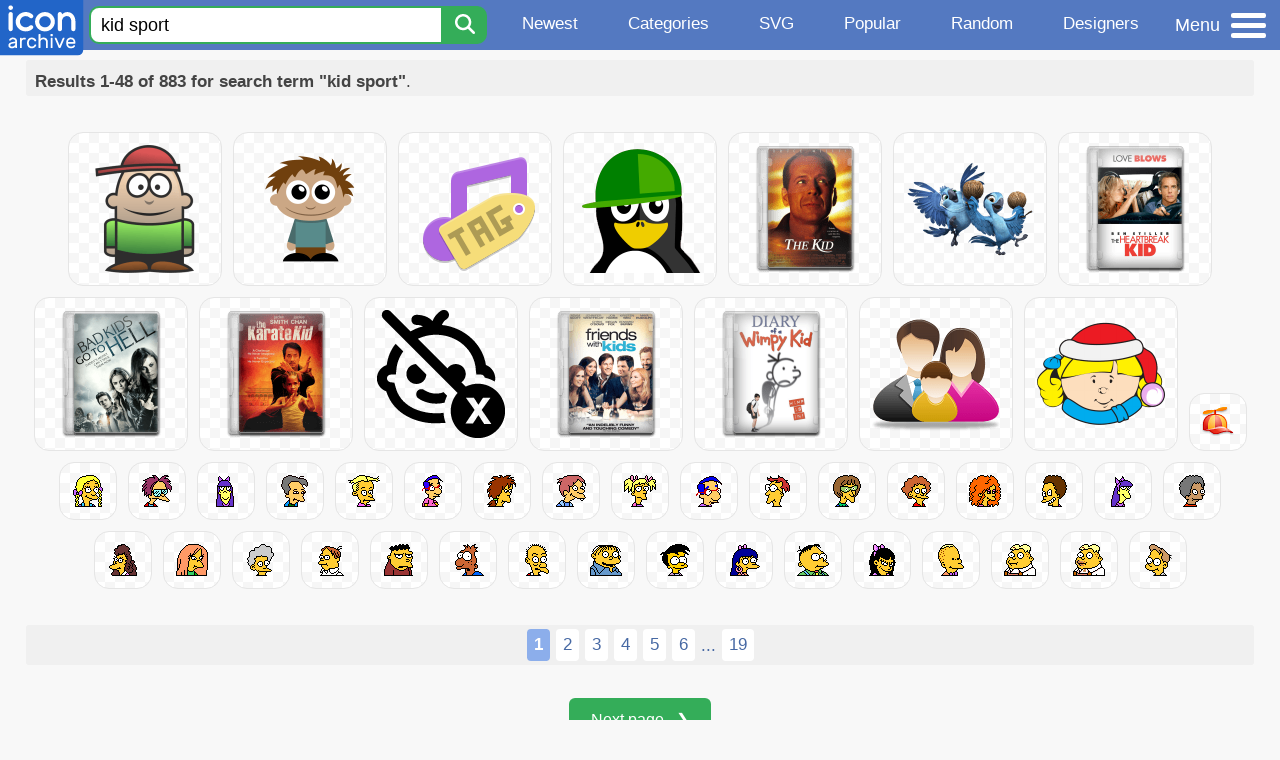

--- FILE ---
content_type: text/html; charset=utf-8
request_url: https://www.iconarchive.com/tag/kid-sport
body_size: 9067
content:
<!DOCTYPE html><html lang="en"><head><meta charset="utf-8"/>
<script>var __ezHttpConsent={setByCat:function(src,tagType,attributes,category,force,customSetScriptFn=null){var setScript=function(){if(force||window.ezTcfConsent[category]){if(typeof customSetScriptFn==='function'){customSetScriptFn();}else{var scriptElement=document.createElement(tagType);scriptElement.src=src;attributes.forEach(function(attr){for(var key in attr){if(attr.hasOwnProperty(key)){scriptElement.setAttribute(key,attr[key]);}}});var firstScript=document.getElementsByTagName(tagType)[0];firstScript.parentNode.insertBefore(scriptElement,firstScript);}}};if(force||(window.ezTcfConsent&&window.ezTcfConsent.loaded)){setScript();}else if(typeof getEzConsentData==="function"){getEzConsentData().then(function(ezTcfConsent){if(ezTcfConsent&&ezTcfConsent.loaded){setScript();}else{console.error("cannot get ez consent data");force=true;setScript();}});}else{force=true;setScript();console.error("getEzConsentData is not a function");}},};</script>
<script>var ezTcfConsent=window.ezTcfConsent?window.ezTcfConsent:{loaded:false,store_info:false,develop_and_improve_services:false,measure_ad_performance:false,measure_content_performance:false,select_basic_ads:false,create_ad_profile:false,select_personalized_ads:false,create_content_profile:false,select_personalized_content:false,understand_audiences:false,use_limited_data_to_select_content:false,};function getEzConsentData(){return new Promise(function(resolve){document.addEventListener("ezConsentEvent",function(event){var ezTcfConsent=event.detail.ezTcfConsent;resolve(ezTcfConsent);});});}</script>
<script>if(typeof _setEzCookies!=='function'){function _setEzCookies(ezConsentData){var cookies=window.ezCookieQueue;for(var i=0;i<cookies.length;i++){var cookie=cookies[i];if(ezConsentData&&ezConsentData.loaded&&ezConsentData[cookie.tcfCategory]){document.cookie=cookie.name+"="+cookie.value;}}}}
window.ezCookieQueue=window.ezCookieQueue||[];if(typeof addEzCookies!=='function'){function addEzCookies(arr){window.ezCookieQueue=[...window.ezCookieQueue,...arr];}}
addEzCookies([{name:"ezoab_233319",value:"mod53; Path=/; Domain=iconarchive.com; Max-Age=7200",tcfCategory:"store_info",isEzoic:"true",},{name:"ezosuibasgeneris-1",value:"1837326a-ba72-43b0-52a2-49fc05086e3f; Path=/; Domain=iconarchive.com; Expires=Thu, 21 Jan 2027 18:45:13 UTC; Secure; SameSite=None",tcfCategory:"understand_audiences",isEzoic:"true",}]);if(window.ezTcfConsent&&window.ezTcfConsent.loaded){_setEzCookies(window.ezTcfConsent);}else if(typeof getEzConsentData==="function"){getEzConsentData().then(function(ezTcfConsent){if(ezTcfConsent&&ezTcfConsent.loaded){_setEzCookies(window.ezTcfConsent);}else{console.error("cannot get ez consent data");_setEzCookies(window.ezTcfConsent);}});}else{console.error("getEzConsentData is not a function");_setEzCookies(window.ezTcfConsent);}</script><script type="text/javascript" data-ezscrex='false' data-cfasync='false'>window._ezaq = Object.assign({"edge_cache_status":12,"edge_response_time":153,"url":"https://www.iconarchive.com/tag/kid-sport"}, typeof window._ezaq !== "undefined" ? window._ezaq : {});</script><script type="text/javascript" data-ezscrex='false' data-cfasync='false'>window._ezaq = Object.assign({"ab_test_id":"mod53"}, typeof window._ezaq !== "undefined" ? window._ezaq : {});window.__ez=window.__ez||{};window.__ez.tf={"pbs":"true"};</script><script type="text/javascript" data-ezscrex='false' data-cfasync='false'>window.ezDisableAds = true;</script>
<script data-ezscrex='false' data-cfasync='false' data-pagespeed-no-defer>var __ez=__ez||{};__ez.stms=Date.now();__ez.evt={};__ez.script={};__ez.ck=__ez.ck||{};__ez.template={};__ez.template.isOrig=true;window.__ezScriptHost="//www.ezojs.com";__ez.queue=__ez.queue||function(){var e=0,i=0,t=[],n=!1,o=[],r=[],s=!0,a=function(e,i,n,o,r,s,a){var l=arguments.length>7&&void 0!==arguments[7]?arguments[7]:window,d=this;this.name=e,this.funcName=i,this.parameters=null===n?null:w(n)?n:[n],this.isBlock=o,this.blockedBy=r,this.deleteWhenComplete=s,this.isError=!1,this.isComplete=!1,this.isInitialized=!1,this.proceedIfError=a,this.fWindow=l,this.isTimeDelay=!1,this.process=function(){f("... func = "+e),d.isInitialized=!0,d.isComplete=!0,f("... func.apply: "+e);var i=d.funcName.split("."),n=null,o=this.fWindow||window;i.length>3||(n=3===i.length?o[i[0]][i[1]][i[2]]:2===i.length?o[i[0]][i[1]]:o[d.funcName]),null!=n&&n.apply(null,this.parameters),!0===d.deleteWhenComplete&&delete t[e],!0===d.isBlock&&(f("----- F'D: "+d.name),m())}},l=function(e,i,t,n,o,r,s){var a=arguments.length>7&&void 0!==arguments[7]?arguments[7]:window,l=this;this.name=e,this.path=i,this.async=o,this.defer=r,this.isBlock=t,this.blockedBy=n,this.isInitialized=!1,this.isError=!1,this.isComplete=!1,this.proceedIfError=s,this.fWindow=a,this.isTimeDelay=!1,this.isPath=function(e){return"/"===e[0]&&"/"!==e[1]},this.getSrc=function(e){return void 0!==window.__ezScriptHost&&this.isPath(e)&&"banger.js"!==this.name?window.__ezScriptHost+e:e},this.process=function(){l.isInitialized=!0,f("... file = "+e);var i=this.fWindow?this.fWindow.document:document,t=i.createElement("script");t.src=this.getSrc(this.path),!0===o?t.async=!0:!0===r&&(t.defer=!0),t.onerror=function(){var e={url:window.location.href,name:l.name,path:l.path,user_agent:window.navigator.userAgent};"undefined"!=typeof _ezaq&&(e.pageview_id=_ezaq.page_view_id);var i=encodeURIComponent(JSON.stringify(e)),t=new XMLHttpRequest;t.open("GET","//g.ezoic.net/ezqlog?d="+i,!0),t.send(),f("----- ERR'D: "+l.name),l.isError=!0,!0===l.isBlock&&m()},t.onreadystatechange=t.onload=function(){var e=t.readyState;f("----- F'D: "+l.name),e&&!/loaded|complete/.test(e)||(l.isComplete=!0,!0===l.isBlock&&m())},i.getElementsByTagName("head")[0].appendChild(t)}},d=function(e,i){this.name=e,this.path="",this.async=!1,this.defer=!1,this.isBlock=!1,this.blockedBy=[],this.isInitialized=!0,this.isError=!1,this.isComplete=i,this.proceedIfError=!1,this.isTimeDelay=!1,this.process=function(){}};function c(e,i,n,s,a,d,c,u,f){var m=new l(e,i,n,s,a,d,c,f);!0===u?o[e]=m:r[e]=m,t[e]=m,h(m)}function h(e){!0!==u(e)&&0!=s&&e.process()}function u(e){if(!0===e.isTimeDelay&&!1===n)return f(e.name+" blocked = TIME DELAY!"),!0;if(w(e.blockedBy))for(var i=0;i<e.blockedBy.length;i++){var o=e.blockedBy[i];if(!1===t.hasOwnProperty(o))return f(e.name+" blocked = "+o),!0;if(!0===e.proceedIfError&&!0===t[o].isError)return!1;if(!1===t[o].isComplete)return f(e.name+" blocked = "+o),!0}return!1}function f(e){var i=window.location.href,t=new RegExp("[?&]ezq=([^&#]*)","i").exec(i);"1"===(t?t[1]:null)&&console.debug(e)}function m(){++e>200||(f("let's go"),p(o),p(r))}function p(e){for(var i in e)if(!1!==e.hasOwnProperty(i)){var t=e[i];!0===t.isComplete||u(t)||!0===t.isInitialized||!0===t.isError?!0===t.isError?f(t.name+": error"):!0===t.isComplete?f(t.name+": complete already"):!0===t.isInitialized&&f(t.name+": initialized already"):t.process()}}function w(e){return"[object Array]"==Object.prototype.toString.call(e)}return window.addEventListener("load",(function(){setTimeout((function(){n=!0,f("TDELAY -----"),m()}),5e3)}),!1),{addFile:c,addFileOnce:function(e,i,n,o,r,s,a,l,d){t[e]||c(e,i,n,o,r,s,a,l,d)},addDelayFile:function(e,i){var n=new l(e,i,!1,[],!1,!1,!0);n.isTimeDelay=!0,f(e+" ...  FILE! TDELAY"),r[e]=n,t[e]=n,h(n)},addFunc:function(e,n,s,l,d,c,u,f,m,p){!0===c&&(e=e+"_"+i++);var w=new a(e,n,s,l,d,u,f,p);!0===m?o[e]=w:r[e]=w,t[e]=w,h(w)},addDelayFunc:function(e,i,n){var o=new a(e,i,n,!1,[],!0,!0);o.isTimeDelay=!0,f(e+" ...  FUNCTION! TDELAY"),r[e]=o,t[e]=o,h(o)},items:t,processAll:m,setallowLoad:function(e){s=e},markLoaded:function(e){if(e&&0!==e.length){if(e in t){var i=t[e];!0===i.isComplete?f(i.name+" "+e+": error loaded duplicate"):(i.isComplete=!0,i.isInitialized=!0)}else t[e]=new d(e,!0);f("markLoaded dummyfile: "+t[e].name)}},logWhatsBlocked:function(){for(var e in t)!1!==t.hasOwnProperty(e)&&u(t[e])}}}();__ez.evt.add=function(e,t,n){e.addEventListener?e.addEventListener(t,n,!1):e.attachEvent?e.attachEvent("on"+t,n):e["on"+t]=n()},__ez.evt.remove=function(e,t,n){e.removeEventListener?e.removeEventListener(t,n,!1):e.detachEvent?e.detachEvent("on"+t,n):delete e["on"+t]};__ez.script.add=function(e){var t=document.createElement("script");t.src=e,t.async=!0,t.type="text/javascript",document.getElementsByTagName("head")[0].appendChild(t)};__ez.dot=__ez.dot||{};__ez.queue.addFileOnce('/detroitchicago/boise.js', '/detroitchicago/boise.js?gcb=195-0&cb=5', true, [], true, false, true, false);__ez.queue.addFileOnce('/parsonsmaize/abilene.js', '/parsonsmaize/abilene.js?gcb=195-0&cb=e80eca0cdb', true, [], true, false, true, false);__ez.queue.addFileOnce('/parsonsmaize/mulvane.js', '/parsonsmaize/mulvane.js?gcb=195-0&cb=e75e48eec0', true, ['/parsonsmaize/abilene.js'], true, false, true, false);__ez.queue.addFileOnce('/detroitchicago/birmingham.js', '/detroitchicago/birmingham.js?gcb=195-0&cb=539c47377c', true, ['/parsonsmaize/abilene.js'], true, false, true, false);</script>
<script data-ezscrex="false" type="text/javascript" data-cfasync="false">window._ezaq = Object.assign({"ad_cache_level":0,"adpicker_placement_cnt":0,"ai_placeholder_cache_level":0,"ai_placeholder_placement_cnt":-1,"domain":"iconarchive.com","domain_id":233319,"ezcache_level":1,"ezcache_skip_code":0,"has_bad_image":0,"has_bad_words":0,"is_sitespeed":0,"lt_cache_level":0,"response_size":33740,"response_size_orig":27940,"response_time_orig":143,"template_id":5,"url":"https://www.iconarchive.com/tag/kid-sport","word_count":0,"worst_bad_word_level":0}, typeof window._ezaq !== "undefined" ? window._ezaq : {});__ez.queue.markLoaded('ezaqBaseReady');</script>
<script type='text/javascript' data-ezscrex='false' data-cfasync='false'>
window.ezAnalyticsStatic = true;

function analyticsAddScript(script) {
	var ezDynamic = document.createElement('script');
	ezDynamic.type = 'text/javascript';
	ezDynamic.innerHTML = script;
	document.head.appendChild(ezDynamic);
}
function getCookiesWithPrefix() {
    var allCookies = document.cookie.split(';');
    var cookiesWithPrefix = {};

    for (var i = 0; i < allCookies.length; i++) {
        var cookie = allCookies[i].trim();

        for (var j = 0; j < arguments.length; j++) {
            var prefix = arguments[j];
            if (cookie.indexOf(prefix) === 0) {
                var cookieParts = cookie.split('=');
                var cookieName = cookieParts[0];
                var cookieValue = cookieParts.slice(1).join('=');
                cookiesWithPrefix[cookieName] = decodeURIComponent(cookieValue);
                break; // Once matched, no need to check other prefixes
            }
        }
    }

    return cookiesWithPrefix;
}
function productAnalytics() {
	var d = {"pr":[6],"omd5":"5daacea3c347b7961b7e0c1c0301105a","nar":"risk score"};
	d.u = _ezaq.url;
	d.p = _ezaq.page_view_id;
	d.v = _ezaq.visit_uuid;
	d.ab = _ezaq.ab_test_id;
	d.e = JSON.stringify(_ezaq);
	d.ref = document.referrer;
	d.c = getCookiesWithPrefix('active_template', 'ez', 'lp_');
	if(typeof ez_utmParams !== 'undefined') {
		d.utm = ez_utmParams;
	}

	var dataText = JSON.stringify(d);
	var xhr = new XMLHttpRequest();
	xhr.open('POST','/ezais/analytics?cb=1', true);
	xhr.onload = function () {
		if (xhr.status!=200) {
            return;
		}

        if(document.readyState !== 'loading') {
            analyticsAddScript(xhr.response);
            return;
        }

        var eventFunc = function() {
            if(document.readyState === 'loading') {
                return;
            }
            document.removeEventListener('readystatechange', eventFunc, false);
            analyticsAddScript(xhr.response);
        };

        document.addEventListener('readystatechange', eventFunc, false);
	};
	xhr.setRequestHeader('Content-Type','text/plain');
	xhr.send(dataText);
}
__ez.queue.addFunc("productAnalytics", "productAnalytics", null, true, ['ezaqBaseReady'], false, false, false, true);
</script>

<meta name="viewport" content="width=device-width, initial-scale=1"/>
<meta name="theme-color" content="#112040"/>
<base href="https://www.iconarchive.com/"/>


<meta name="keywords" content="kid sport icon, kid sport icons, free kid sport icon, download kid sport icon, free kid sport icons, download kid sport icons"/>
<meta name="description" content="Kid sport Icons - Download 883 Free Kid sport icons @ IconArchive. Search more than 800,000 icons for Web &amp; Desktop here."/>
<link rel="icon" href="/favicon3.svg" type="image/svg+xml"/>
<link rel="icon" type="image/png" href="/static/images/favicon3-48x48.png" sizes="48x48"/>
<link rel="icon" type="image/png" href="/static/images/favicon3-192x192.png" sizes="192x192"/>
<link rel="apple-touch-icon" href="/static/images/favicon3-apple-touch-180x180.png" sizes="180x180"/>

<title>Kid sport Icons - Download 883 Free Kid sport icons here</title>

<link rel="stylesheet" href="/static/css/iconarchive.min.v15.css" type="text/css"/>
<script defer="" src="/static/js/iconarchive.min.v3.js"></script>
<meta property="og:url" content="https://www.iconarchive.com/tag/kid-sport"/>
<meta property="og:title" content="Kid sport Icons - Download 883 Free Kid sport icons here"/>
<link rel="canonical" href="https://www.iconarchive.com/tag/kid-sport"/>
<script type='text/javascript'>
var ezoTemplate = 'orig_site';
var ezouid = '1';
var ezoFormfactor = '1';
</script><script data-ezscrex="false" type='text/javascript'>
var soc_app_id = '0';
var did = 233319;
var ezdomain = 'iconarchive.com';
var ezoicSearchable = 1;
</script></head>
<body>

<!-- BuySellAds.com Ad Code -->
<script type="text/javascript">
(function(){
  var bsa = document.createElement('script');
     bsa.type = 'text/javascript';
     bsa.async = true;
     bsa.src = '//s3.buysellads.com/ac/bsa.js';
  (document.getElementsByTagName('head')[0]||document.getElementsByTagName('body')[0]).appendChild(bsa);
})();
</script>
<!-- End BuySellAds.com Ad Code -->

<script src="//m.servedby-buysellads.com/monetization.js" type="text/javascript"></script>
<script>
(function(){
	if(typeof _bsa !== 'undefined' && _bsa) {
  		// format, zoneKey, segment:value, options
  		_bsa.init('flexbar', 'CKYI6237', 'placement:iconarchivecom');
  	}
})();
</script>


<header class="sticky" style="display:flex;justify-content:space-between;background-color:#5479c1;position: sticky;top: 0;height:50px;margin-bottom:10px;width:100%;z-index:9999;">

    <div class="hidden-under-320">
    <a href="https://www.iconarchive.com/" rel="nofollow"><img src="https://static.iconarchive.com/static/images/logo.svg" alt="Logo - Great icons for Win, Mac &amp; Linux" width="84" height="58" style="min-width:84px;"/></a>
    </div>

	<div style="display:flex;justify-content:space-between;width:100%;">
		<form class="topnav-search-wrap" style="flex:1;" action="https://www.iconarchive.com/search" method="get">
            <input class="topnav-search-field" type="text" name="q" value="kid sport" placeholder="Search for icons"/>
            <button class="topnav-search-submit" type="submit" aria-label="Search" title="Search"><div class="icon-search" style="width:20px;height:22px;"></div></button>
        </form>

        <div class="topnav" style="">
        <a href="/news.html" class="hidden-under-600">Newest</a>
        <a href="/categories.html" class="hidden-under-700">Categories</a>
        <a href="/svg-icons.html" class="hidden-under-600">SVG</a>
        <a href="/popular.html" class="hidden-under-800">Popular</a>
        <a href="/randomsets.html" class="hidden-under-900">Random</a>
        <a href="/artists.html" class="hidden-under-1000">Designers</a>
        </div>


		<div id="myNavBtn" class="topnav-menu-button" title="Menu">
			<div class="hamburger-label hidden-under-400" title="Menu">Menu</div>
              <div class="hamburger-box" title="Menu">
				<div></div>
				<div class="hamburger-middle"></div>
				<div></div>
			</div>
		</div>


	</div>

</header>

<!-- The Modal -->
<div id="myNavModal" class="modal">
  <!-- Modal content -->
  <div class="modal-content">
    <span class="close">×</span>

<h3>Browse Icons</h3>
<ul>
	<li><span class="icon icon-news" title="Newspaper Icon"></span> <a href="/news.html">Newest Packs</a></li>
	<li><span class="icon icon-svg" title="Bezier Icon"></span> <a href="/svg-icons.html">SVG Icon Packs</a></li>
	<li><span class="icon icon-fire" title="Fire Icon"></span> <a href="/popular.html">Popular Packs</a></li>
    <li><span class="icon icon-dice-five" title="Dice Icon"></span> <a href="/randomsets.html">Random Packs</a></li>
    <li><span class="icon icon-tag" title="Tag Icon"></span> <a href="/commercialfree.html">License: Commercial free Packs</a></li>
</ul>

<h3>Categories</h3>
<ul class="navmulticol">
    <li><a href="/category/adobe-icons.html">Adobe Icons</a></li>
    <li><a href="/category/alphabet-icons.html">Alphabet Icons</a></li>
    <li><a href="/category/animals-icons.html">Animal Icons</a></li>
    <li><a href="/category/apple-icons.html">Apple Icons</a></li>
    <li><a href="/category/application-icons.html">Application Icons</a></li>
    <li><a href="/category/art-icons.html">Art Icons</a></li>
    <li><a href="/category/avatar-icons.html">Avatar Icons</a></li>
    <li><a href="/category/buildings-icons.html">Buildings Icons</a></li>
    <li><a href="/category/business-icons.html">Business Icons</a></li>
    <li><a href="/category/cartoon-icons.html">Cartoon Icons</a></li>
    <li><a href="/category/christmas-icons.html">Christmas Icons</a></li>
    <li><a href="/category/computer-icons.html">Computer Icons</a></li>
    <li><a href="/category/culture-icons.html">Culture Icons</a></li>
    <li><a href="/category/drive-icons.html">Drive Icons</a></li>
    <li><a href="/category/easter-icons.html">Easter Icons</a></li>
    <li><a href="/category/emo-icons.html">Emo Icons</a></li>
    <li><a href="/category/emoji-icons.html">Emoji Icons</a></li>
    <li><a href="/category/flag-icons.html">Flag Icons</a></li>
    <li><a href="/category/folder-icons.html">Folder Icons</a></li>
    <li><a href="/category/food-icons.html">Food Icons</a></li>
    <li><a href="/category/funny-icons.html">Funny Icons</a></li>
    <li><a href="/category/game-icons.html">Game Icons</a></li>
    <li><a href="/category/halloween-icons.html">Halloween Icons</a></li>
    <li><a href="/category/handdrawn-icons.html">Hand-Drawn Icons</a></li>
    <li><a href="/category/holiday-icons.html">Holiday Icons</a></li>
    <li><a href="/category/kid-icons.html">Kids Icons</a></li>
    <li><a href="/category/lifestyle-icons.html">Lifestyle Icons</a></li>
    <li><a href="/category/love-icons.html">Love Icons</a></li>
    <li><a href="/category/media-icons.html">Media Icons</a></li>
    <li><a href="/category/medical-icons.html">Medical Icons</a></li>
    <li><a href="/category/microsoft-icons.html">Microsoft Icons</a></li>
    <li><a href="/category/mini-icons.html">Mini Icons</a></li>
    <li><a href="/category/mobile-icons.html">Mobile Icons</a></li>
    <li><a href="/category/music-icons.html">Music Icons</a></li>
    <li><a href="/category/nature-icons.html">Nature Icons</a></li>
    <li><a href="/category/object-icons.html">Object Icons</a></li>
    <li><a href="/category/people-icons.html">People Icons</a></li>
    <li><a href="/category/photographic-icons.html">Photographic Icons</a></li>
    <li><a href="/category/places-icons.html">Places Icons</a></li>
    <li><a href="/category/scifi-icons.html">Sci-Fi Icons</a></li>
    <li><a href="/category/social-network-icons.html">Social Network Icons</a></li>
    <li><a href="/category/sport-icons.html">Sport Icons</a></li>
    <li><a href="/category/system-icons.html">System Icons</a></li>
    <li><a href="/category/technology-icons.html">Technology Icons</a></li>
    <li><a href="/category/toolkit-icons.html">Toolkit Icons</a></li>
    <li><a href="/category/transport-icons.html">Transport Icons</a></li>
    <li><a href="/category/movie-icons.html">TV &amp; Movie Icons</a></li>
    <li><a href="/category/vintage-icons.html">Vintage Icons</a></li>
</ul>

<h3>More</h3>
<ul>
	<li><a href="/artists.html">All Designers (by Alphabet)</a></li>
	<li><a href="/alphabet-list.html">All Packs (by Alphabet)</a></li>
    <li><a href="/outstanding.html">&#34;Staff picks&#34; Icon Packs</a></li>
    <li><a href="/highres.html">High Resolution Packs</a></li>
    <li><a href="/largest.html">Largest Packs</a></li>
    <li><a href="/pixelart.html">Pixelart (Old Style) Icon Packs</a></li>
</ul>

<p style="margin-bottom:100px;">
Need more?<br/>
Visit our <a href="/sitemap.html">Sitemap</a> for all options.
</p>

  </div>
</div>
<!-- End of Modal -->




 <!--metanav-allcontent-->
 <!--metanav-background-->
<!-- End of all divs -->


<div class="allcontent" style="max-width:none;">


						<div id="paginationTop" class="pagination-bar">
						<div class="intro"><b>Results 1-48 of 883 for search term &#34;kid sport&#34;</b>.</div>
						<div class="clear"></div>
						</div>
<div class="anything">     </div>
<div class="iconlist" style="text-align:center;">

<div id="icon-49093-48" class="icondetail"><a href="/show/character-icons-by-martin-berube/Kid-icon.html"><img src="https://icons.iconarchive.com/icons/martin-berube/character/128/Kid-icon.png" width="128" height="128" alt="Kid icon" title="Kid icon"/></a></div>
<div id="icon-94883-48" class="icondetail"><a href="/show/people-icons-by-martin-berube/kid-icon.html"><img src="https://icons.iconarchive.com/icons/martin-berube/people/128/kid-icon.png" width="128" height="128" alt="Kid icon" title="Kid icon"/></a></div>
<div id="icon-105869-48" class="icondetail"><a href="/show/papirus-apps-icons-by-papirus-team/kid-3-icon.html"><img src="https://icons.iconarchive.com/icons/papirus-team/papirus-apps/128/kid-3-icon.png" width="128" height="128" alt="Kid 3 icon" title="Kid 3 icon"/></a></div>
<div id="icon-93988-48" class="icondetail"><a href="/show/tuxlets-icons-by-mathijssen/Kid-Tux-icon.html"><img src="https://icons.iconarchive.com/icons/mathijssen/tuxlets/128/Kid-Tux-icon.png" width="128" height="128" alt="Kid Tux icon" title="Kid Tux icon"/></a></div>
<div id="icon-101297-48" class="icondetail"><a href="/show/movie-mega-pack-3-icons-by-firstline1/The-Kid-icon.html"><img src="https://icons.iconarchive.com/icons/firstline1/movie-mega-pack-3/128/The-Kid-icon.png" width="128" height="128" alt="The Kid icon" title="The Kid icon"/></a></div>
<div id="icon-84464-48" class="icondetail"><a href="/show/rio-2-movie-icons-by-designbolts/Rio2-Kids-icon.html"><img src="https://icons.iconarchive.com/icons/designbolts/rio-2-movie/128/Rio2-Kids-icon.png" width="128" height="128" alt="Rio2 Kids icon" title="Rio2 Kids icon"/></a></div>
<div id="icon-101275-48" class="icondetail"><a href="/show/movie-mega-pack-3-icons-by-firstline1/The-Heartbreak-Kid-icon.html"><img src="https://icons.iconarchive.com/icons/firstline1/movie-mega-pack-3/128/The-Heartbreak-Kid-icon.png" width="128" height="128" alt="The Heartbreak Kid icon" title="The Heartbreak Kid icon"/></a></div>
<div id="icon-101602-48" class="icondetail"><a href="/show/movie-mega-pack-4-icons-by-firstline1/Bad-Kids-Go-to-Hell-icon.html"><img src="https://icons.iconarchive.com/icons/firstline1/movie-mega-pack-4/128/Bad-Kids-Go-to-Hell-icon.png" width="128" height="128" alt="Bad Kids Go to Hell icon" title="Bad Kids Go to Hell icon"/></a></div>
<div id="icon-101929-48" class="icondetail"><a href="/show/movie-mega-pack-4-icons-by-firstline1/The-Karate-Kid-icon.html"><img src="https://icons.iconarchive.com/icons/firstline1/movie-mega-pack-4/128/The-Karate-Kid-icon.png" width="128" height="128" alt="The Karate Kid icon" title="The Karate Kid icon"/></a></div>
<div id="icon-90069-48" class="icondetail"><a href="/show/windows-8-icons-by-icons8/Baby-Not-Suitable-For-Kids-icon.html"><img src="https://icons.iconarchive.com/icons/icons8/windows-8/128/Baby-Not-Suitable-For-Kids-icon.png" width="128" height="128" alt="Baby Not Suitable For Kids icon" title="Baby Not Suitable For Kids icon"/></a></div>
<div id="icon-100590-48" class="icondetail"><a href="/show/movie-mega-pack-1-icons-by-firstline1/Friends-with-Kids-icon.html"><img src="https://icons.iconarchive.com/icons/firstline1/movie-mega-pack-1/128/Friends-with-Kids-icon.png" width="128" height="128" alt="Friends with Kids icon" title="Friends with Kids icon"/></a></div>
<div id="icon-102125-48" class="icondetail"><a href="/show/movie-mega-pack-5-icons-by-firstline1/Diary-of-a-Wimpy-Kid-icon.html"><img src="https://icons.iconarchive.com/icons/firstline1/movie-mega-pack-5/128/Diary-of-a-Wimpy-Kid-icon.png" width="128" height="128" alt="Diary of a Wimpy Kid icon" title="Diary of a Wimpy Kid icon"/></a></div>
<div id="icon-6144-48" class="icondetail"><a href="/show/pretty-office-4-icons-by-custom-icon-design/family-icon.html"><img src="https://icons.iconarchive.com/icons/custom-icon-design/pretty-office-4/128/family-icon.png" width="128" height="128" alt="Family icon" title="Family icon"/></a></div>
<div id="icon-2416-48" class="icondetail"><a href="/show/standard-christmas-icons-by-aha-soft/Christmas-kid-icon.html"><img src="https://icons.iconarchive.com/icons/aha-soft/standard-christmas/128/Christmas-kid-icon.png" width="128" height="128" alt="Christmas kid icon" title="Christmas kid icon"/></a></div>
<div id="icon-115333-32" class="icondetail"><a href="/show/farm-fresh-icons-by-fatcow/kids-icon.html"><img src="https://icons.iconarchive.com/icons/fatcow/farm-fresh/32/kids-icon.png" width="32" height="32" alt="Kids icon" title="Kids icon"/></a></div>
<div id="icon-20565-32" class="icondetail"><a href="/show/simpsons-01-icons-by-jeanette-foshee/Neighborhood-Kids-Perky-icon.html"><img src="https://icons.iconarchive.com/icons/jeanette-foshee/simpsons-01/32/Neighborhood-Kids-Perky-icon.png" width="32" height="32" alt="Neighborhood Kids Perky icon" title="Neighborhood Kids Perky icon"/></a></div>
<div id="icon-20571-32" class="icondetail"><a href="/show/simpsons-01-icons-by-jeanette-foshee/Neighborhood-Kids-Deadhead-icon.html"><img src="https://icons.iconarchive.com/icons/jeanette-foshee/simpsons-01/32/Neighborhood-Kids-Deadhead-icon.png" width="32" height="32" alt="Neighborhood Kids Deadhead icon" title="Neighborhood Kids Deadhead icon"/></a></div>
<div id="icon-20572-32" class="icondetail"><a href="/show/simpsons-01-icons-by-jeanette-foshee/Neighborhood-Kids-Terri-icon.html"><img src="https://icons.iconarchive.com/icons/jeanette-foshee/simpsons-01/32/Neighborhood-Kids-Terri-icon.png" width="32" height="32" alt="Neighborhood Kids Terri icon" title="Neighborhood Kids Terri icon"/></a></div>
<div id="icon-20577-32" class="icondetail"><a href="/show/simpsons-01-icons-by-jeanette-foshee/Neighborhood-Kids-Richard-icon.html"><img src="https://icons.iconarchive.com/icons/jeanette-foshee/simpsons-01/32/Neighborhood-Kids-Richard-icon.png" width="32" height="32" alt="Neighborhood Kids Richard icon" title="Neighborhood Kids Richard icon"/></a></div>
<div id="icon-20578-32" class="icondetail"><a href="/show/simpsons-01-icons-by-jeanette-foshee/Neighborhood-Kids-The-Snitch-icon.html"><img src="https://icons.iconarchive.com/icons/jeanette-foshee/simpsons-01/32/Neighborhood-Kids-The-Snitch-icon.png" width="32" height="32" alt="Neighborhood Kids The Snitch icon" title="Neighborhood Kids The Snitch icon"/></a></div>
<div id="icon-20582-32" class="icondetail"><a href="/show/simpsons-01-icons-by-jeanette-foshee/Neighborhood-Kids-Milhouse-2-icon.html"><img src="https://icons.iconarchive.com/icons/jeanette-foshee/simpsons-01/32/Neighborhood-Kids-Milhouse-2-icon.png" loading="lazy" width="32" height="32" alt="Neighborhood Kids Milhouse 2 icon" title="Neighborhood Kids Milhouse 2 icon"/></a></div>
<div id="icon-20584-32" class="icondetail"><a href="/show/simpsons-01-icons-by-jeanette-foshee/Neighborhood-Kids-Just-Coasting-icon.html"><img src="https://icons.iconarchive.com/icons/jeanette-foshee/simpsons-01/32/Neighborhood-Kids-Just-Coasting-icon.png" loading="lazy" width="32" height="32" alt="Neighborhood Kids Just Coasting icon" title="Neighborhood Kids Just Coasting icon"/></a></div>
<div id="icon-20586-32" class="icondetail"><a href="/show/simpsons-01-icons-by-jeanette-foshee/Neighborhood-Kids-Geek-icon.html"><img src="https://icons.iconarchive.com/icons/jeanette-foshee/simpsons-01/32/Neighborhood-Kids-Geek-icon.png" loading="lazy" width="32" height="32" alt="Neighborhood Kids Geek icon" title="Neighborhood Kids Geek icon"/></a></div>
<div id="icon-20587-32" class="icondetail"><a href="/show/simpsons-01-icons-by-jeanette-foshee/Neighborhood-Kids-The-Malcontent-icon.html"><img src="https://icons.iconarchive.com/icons/jeanette-foshee/simpsons-01/32/Neighborhood-Kids-The-Malcontent-icon.png" loading="lazy" width="32" height="32" alt="Neighborhood Kids The Malcontent icon" title="Neighborhood Kids The Malcontent icon"/></a></div>
<div id="icon-20594-32" class="icondetail"><a href="/show/simpsons-01-icons-by-jeanette-foshee/Neighborhood-Kids-Milhouse-icon.html"><img src="https://icons.iconarchive.com/icons/jeanette-foshee/simpsons-01/32/Neighborhood-Kids-Milhouse-icon.png" loading="lazy" width="32" height="32" alt="Neighborhood Kids Milhouse icon" title="Neighborhood Kids Milhouse icon"/></a></div>
<div id="icon-20600-32" class="icondetail"><a href="/show/simpsons-01-icons-by-jeanette-foshee/Neighborhood-Kids-Nerd-icon.html"><img src="https://icons.iconarchive.com/icons/jeanette-foshee/simpsons-01/32/Neighborhood-Kids-Nerd-icon.png" loading="lazy" width="32" height="32" alt="Neighborhood Kids Nerd icon" title="Neighborhood Kids Nerd icon"/></a></div>
<div id="icon-20601-32" class="icondetail"><a href="/show/simpsons-01-icons-by-jeanette-foshee/Neighborhood-Kids-Spacehead-icon.html"><img src="https://icons.iconarchive.com/icons/jeanette-foshee/simpsons-01/32/Neighborhood-Kids-Spacehead-icon.png" loading="lazy" width="32" height="32" alt="Neighborhood Kids Spacehead icon" title="Neighborhood Kids Spacehead icon"/></a></div>
<div id="icon-20605-32" class="icondetail"><a href="/show/simpsons-01-icons-by-jeanette-foshee/Neighborhood-Kids-Todd-Flanders-icon.html"><img src="https://icons.iconarchive.com/icons/jeanette-foshee/simpsons-01/32/Neighborhood-Kids-Todd-Flanders-icon.png" loading="lazy" width="32" height="32" alt="Neighborhood Kids Todd Flanders icon" title="Neighborhood Kids Todd Flanders icon"/></a></div>
<div id="icon-20624-32" class="icondetail"><a href="/show/simpsons-01-icons-by-jeanette-foshee/Neighborhood-Kids-Smug-icon.html"><img src="https://icons.iconarchive.com/icons/jeanette-foshee/simpsons-01/32/Neighborhood-Kids-Smug-icon.png" loading="lazy" width="32" height="32" alt="Neighborhood Kids Smug icon" title="Neighborhood Kids Smug icon"/></a></div>
<div id="icon-20627-32" class="icondetail"><a href="/show/simpsons-01-icons-by-jeanette-foshee/Neighborhood-Kids-Overachiever-icon.html"><img src="https://icons.iconarchive.com/icons/jeanette-foshee/simpsons-01/32/Neighborhood-Kids-Overachiever-icon.png" loading="lazy" width="32" height="32" alt="Neighborhood Kids Overachiever icon" title="Neighborhood Kids Overachiever icon"/></a></div>
<div id="icon-20633-32" class="icondetail"><a href="/show/simpsons-01-icons-by-jeanette-foshee/Neighborhood-Kids-Sherri-icon.html"><img src="https://icons.iconarchive.com/icons/jeanette-foshee/simpsons-01/32/Neighborhood-Kids-Sherri-icon.png" loading="lazy" width="32" height="32" alt="Neighborhood Kids Sherri icon" title="Neighborhood Kids Sherri icon"/></a></div>
<div id="icon-20634-32" class="icondetail"><a href="/show/simpsons-01-icons-by-jeanette-foshee/Neighborhood-Kids-Lewis-icon.html"><img src="https://icons.iconarchive.com/icons/jeanette-foshee/simpsons-01/32/Neighborhood-Kids-Lewis-icon.png" loading="lazy" width="32" height="32" alt="Neighborhood Kids Lewis icon" title="Neighborhood Kids Lewis icon"/></a></div>
<div id="icon-20635-32" class="icondetail"><a href="/show/simpsons-01-icons-by-jeanette-foshee/Neighborhood-Kids-Janey-Powell-icon.html"><img src="https://icons.iconarchive.com/icons/jeanette-foshee/simpsons-01/32/Neighborhood-Kids-Janey-Powell-icon.png" loading="lazy" width="32" height="32" alt="Neighborhood Kids Janey Powell icon" title="Neighborhood Kids Janey Powell icon"/></a></div>
<div id="icon-20636-32" class="icondetail"><a href="/show/simpsons-01-icons-by-jeanette-foshee/Neighborhood-Kids-Social-Queen-icon.html"><img src="https://icons.iconarchive.com/icons/jeanette-foshee/simpsons-01/32/Neighborhood-Kids-Social-Queen-icon.png" loading="lazy" width="32" height="32" alt="Neighborhood Kids Social Queen icon" title="Neighborhood Kids Social Queen icon"/></a></div>
<div id="icon-20645-32" class="icondetail"><a href="/show/simpsons-01-icons-by-jeanette-foshee/Neighborhood-Kids-Rod-Flanders-icon.html"><img src="https://icons.iconarchive.com/icons/jeanette-foshee/simpsons-01/32/Neighborhood-Kids-Rod-Flanders-icon.png" loading="lazy" width="32" height="32" alt="Neighborhood Kids Rod Flanders icon" title="Neighborhood Kids Rod Flanders icon"/></a></div>
<div id="icon-20646-32" class="icondetail"><a href="/show/simpsons-01-icons-by-jeanette-foshee/Neighborhood-Kids-Martin-Prince-icon.html"><img src="https://icons.iconarchive.com/icons/jeanette-foshee/simpsons-01/32/Neighborhood-Kids-Martin-Prince-icon.png" loading="lazy" width="32" height="32" alt="Neighborhood Kids Martin Prince icon" title="Neighborhood Kids Martin Prince icon"/></a></div>
<div id="icon-20666-32" class="icondetail"><a href="/show/simpsons-02-icons-by-jeanette-foshee/Neighborhood-Kids-Nelsons-friend-icon.html"><img src="https://icons.iconarchive.com/icons/jeanette-foshee/simpsons-02/32/Neighborhood-Kids-Nelsons-friend-icon.png" loading="lazy" width="32" height="32" alt="Neighborhood Kids Nelsons friend icon" title="Neighborhood Kids Nelsons friend icon"/></a></div>
<div id="icon-20668-32" class="icondetail"><a href="/show/simpsons-02-icons-by-jeanette-foshee/Neighborhood-Kids-Conehead-icon.html"><img src="https://icons.iconarchive.com/icons/jeanette-foshee/simpsons-02/32/Neighborhood-Kids-Conehead-icon.png" loading="lazy" width="32" height="32" alt="Neighborhood Kids Conehead icon" title="Neighborhood Kids Conehead icon"/></a></div>
<div id="icon-20719-32" class="icondetail"><a href="/show/simpsons-02-icons-by-jeanette-foshee/Neighborhood-Kids-Burr-Cut-icon.html"><img src="https://icons.iconarchive.com/icons/jeanette-foshee/simpsons-02/32/Neighborhood-Kids-Burr-Cut-icon.png" loading="lazy" width="32" height="32" alt="Neighborhood Kids Burr Cut icon" title="Neighborhood Kids Burr Cut icon"/></a></div>
<div id="icon-20728-32" class="icondetail"><a href="/show/simpsons-02-icons-by-jeanette-foshee/Neighborhood-Kids-Ralph-Wiggum-icon.html"><img src="https://icons.iconarchive.com/icons/jeanette-foshee/simpsons-02/32/Neighborhood-Kids-Ralph-Wiggum-icon.png" loading="lazy" width="32" height="32" alt="Neighborhood Kids Ralph Wiggum icon" title="Neighborhood Kids Ralph Wiggum icon"/></a></div>
<div id="icon-20833-32" class="icondetail"><a href="/show/simpsons-03-icons-by-jeanette-foshee/Neighborhood-Kids-Pepi-icon.html"><img src="https://icons.iconarchive.com/icons/jeanette-foshee/simpsons-03/32/Neighborhood-Kids-Pepi-icon.png" loading="lazy" width="32" height="32" alt="Neighborhood Kids Pepi icon" title="Neighborhood Kids Pepi icon"/></a></div>
<div id="icon-20897-32" class="icondetail"><a href="/show/simpsons-04-icons-by-jeanette-foshee/Neighborhood-Kids-Brainiac-girl-icon.html"><img src="https://icons.iconarchive.com/icons/jeanette-foshee/simpsons-04/32/Neighborhood-Kids-Brainiac-girl-icon.png" loading="lazy" width="32" height="32" alt="Neighborhood Kids Brainiac girl icon" title="Neighborhood Kids Brainiac girl icon"/></a></div>
<div id="icon-20921-32" class="icondetail"><a href="/show/simpsons-04-icons-by-jeanette-foshee/Neighborhood-Kids-Adil-Hoxha-aka-Sparrow-icon.html"><img src="https://icons.iconarchive.com/icons/jeanette-foshee/simpsons-04/32/Neighborhood-Kids-Adil-Hoxha-aka-Sparrow-icon.png" loading="lazy" width="32" height="32" alt="Neighborhood Kids Adil Hoxha aka Sparrow icon" title="Neighborhood Kids Adil Hoxha aka Sparrow icon"/></a></div>
<div id="icon-20927-32" class="icondetail"><a href="/show/simpsons-04-icons-by-jeanette-foshee/Neighborhood-Kids-Jessica-Lovejoy-Meryl-Streep-icon.html"><img src="https://icons.iconarchive.com/icons/jeanette-foshee/simpsons-04/32/Neighborhood-Kids-Jessica-Lovejoy-Meryl-Streep-icon.png" loading="lazy" width="32" height="32" alt="Neighborhood Kids Jessica Lovejoy Meryl Streep icon" title="Neighborhood Kids Jessica Lovejoy Meryl Streep icon"/></a></div>
<div id="icon-20950-32" class="icondetail"><a href="/show/simpsons-04-icons-by-jeanette-foshee/Neighborhood-Kids-Ethan-Foley-genius-kid-icon.html"><img src="https://icons.iconarchive.com/icons/jeanette-foshee/simpsons-04/32/Neighborhood-Kids-Ethan-Foley-genius-kid-icon.png" loading="lazy" width="32" height="32" alt="Neighborhood Kids Ethan Foley genius kid icon" title="Neighborhood Kids Ethan Foley genius kid icon"/></a></div>
<div id="icon-20976-32" class="icondetail"><a href="/show/simpsons-05-icons-by-jeanette-foshee/Neighborhood-Kids-Uder-icon.html"><img src="https://icons.iconarchive.com/icons/jeanette-foshee/simpsons-05/32/Neighborhood-Kids-Uder-icon.png" loading="lazy" width="32" height="32" alt="Neighborhood Kids Uder icon" title="Neighborhood Kids Uder icon"/></a></div>
<div id="icon-21005-32" class="icondetail"><a href="/show/simpsons-05-icons-by-jeanette-foshee/Neighborhood-Kids-Uder-eating-chocolate-icon.html"><img src="https://icons.iconarchive.com/icons/jeanette-foshee/simpsons-05/32/Neighborhood-Kids-Uder-eating-chocolate-icon.png" loading="lazy" width="32" height="32" alt="Neighborhood Kids Uder eating chocolate icon" title="Neighborhood Kids Uder eating chocolate icon"/></a></div>
<div id="icon-21071-32" class="icondetail"><a href="/show/simpsons-07-icons-by-jeanette-foshee/Neighborhood-Kids-Jimmy-from-the-Beef-film-icon.html"><img src="https://icons.iconarchive.com/icons/jeanette-foshee/simpsons-07/32/Neighborhood-Kids-Jimmy-from-the-Beef-film-icon.png" loading="lazy" width="32" height="32" alt="Neighborhood Kids Jimmy from the Beef film icon" title="Neighborhood Kids Jimmy from the Beef film icon"/></a></div>
<div class="clear"></div>
</div>
<div class="anything">     </div>

						<div id="paginationBottom" class="pagination-bar" style="display:flex;justify-content:center;"><div class="pagination"><div class="paginationnumbers"><a href="/search?q=kid+sport&amp;page=1" class="num-active" title="Page No. 1">1</a><a href="/search?q=kid+sport&amp;page=2" class="num" title="Page No. 2">2</a><a href="/search?q=kid+sport&amp;page=3" class="num" title="Page No. 3">3</a><a href="/search?q=kid+sport&amp;page=4" class="num" title="Page No. 4">4</a><a href="/search?q=kid+sport&amp;page=5" class="num" title="Page No. 5">5</a><a href="/search?q=kid+sport&amp;page=6" class="num" title="Page No. 6">6</a><a href="#" class="dot">...</a><a href="/search?q=kid+sport&amp;page=19" class="num" title="Page No. 19">19</a></div></div>
						<div class="clear"></div>
						</div>
					<br/><center>
			<a href="/search?q=kid+sport&amp;page=2" class="next defaultbutton" title="Next page">Next page   ❯</a></center><div class="clear"></div></div> <!--column-main-->



<br/>
<div id="footer">
<ul id="bottomnav">
	<li><nobr>© 2026 IconArchive.com</nobr> </li>
	<li>  · <a href="/about.html">About</a> </li>
	<li>  · <a href="/contact.html" rel="nofollow">Contact</a> </li>
	<li>  · <a href="/privacy.html" rel="nofollow" style="white-space: nowrap;">Privacy Policy</a> </li>
	<li>  · <a href="/terms.html" rel="nofollow" style="white-space: nowrap;">Terms of Services</a> </li>
	<li>  · <a href="/sitemap.html">Sitemap</a> </li>
</ul>
</div>
<script data-cfasync="false">function _emitEzConsentEvent(){var customEvent=new CustomEvent("ezConsentEvent",{detail:{ezTcfConsent:window.ezTcfConsent},bubbles:true,cancelable:true,});document.dispatchEvent(customEvent);}
(function(window,document){function _setAllEzConsentTrue(){window.ezTcfConsent.loaded=true;window.ezTcfConsent.store_info=true;window.ezTcfConsent.develop_and_improve_services=true;window.ezTcfConsent.measure_ad_performance=true;window.ezTcfConsent.measure_content_performance=true;window.ezTcfConsent.select_basic_ads=true;window.ezTcfConsent.create_ad_profile=true;window.ezTcfConsent.select_personalized_ads=true;window.ezTcfConsent.create_content_profile=true;window.ezTcfConsent.select_personalized_content=true;window.ezTcfConsent.understand_audiences=true;window.ezTcfConsent.use_limited_data_to_select_content=true;window.ezTcfConsent.select_personalized_content=true;}
function _clearEzConsentCookie(){document.cookie="ezCMPCookieConsent=tcf2;Domain=.iconarchive.com;Path=/;expires=Thu, 01 Jan 1970 00:00:00 GMT";}
_clearEzConsentCookie();if(typeof window.__tcfapi!=="undefined"){window.ezgconsent=false;var amazonHasRun=false;function _ezAllowed(tcdata,purpose){return(tcdata.purpose.consents[purpose]||tcdata.purpose.legitimateInterests[purpose]);}
function _handleConsentDecision(tcdata){window.ezTcfConsent.loaded=true;if(!tcdata.vendor.consents["347"]&&!tcdata.vendor.legitimateInterests["347"]){window._emitEzConsentEvent();return;}
window.ezTcfConsent.store_info=_ezAllowed(tcdata,"1");window.ezTcfConsent.develop_and_improve_services=_ezAllowed(tcdata,"10");window.ezTcfConsent.measure_content_performance=_ezAllowed(tcdata,"8");window.ezTcfConsent.select_basic_ads=_ezAllowed(tcdata,"2");window.ezTcfConsent.create_ad_profile=_ezAllowed(tcdata,"3");window.ezTcfConsent.select_personalized_ads=_ezAllowed(tcdata,"4");window.ezTcfConsent.create_content_profile=_ezAllowed(tcdata,"5");window.ezTcfConsent.measure_ad_performance=_ezAllowed(tcdata,"7");window.ezTcfConsent.use_limited_data_to_select_content=_ezAllowed(tcdata,"11");window.ezTcfConsent.select_personalized_content=_ezAllowed(tcdata,"6");window.ezTcfConsent.understand_audiences=_ezAllowed(tcdata,"9");window._emitEzConsentEvent();}
function _handleGoogleConsentV2(tcdata){if(!tcdata||!tcdata.purpose||!tcdata.purpose.consents){return;}
var googConsentV2={};if(tcdata.purpose.consents[1]){googConsentV2.ad_storage='granted';googConsentV2.analytics_storage='granted';}
if(tcdata.purpose.consents[3]&&tcdata.purpose.consents[4]){googConsentV2.ad_personalization='granted';}
if(tcdata.purpose.consents[1]&&tcdata.purpose.consents[7]){googConsentV2.ad_user_data='granted';}
if(googConsentV2.analytics_storage=='denied'){gtag('set','url_passthrough',true);}
gtag('consent','update',googConsentV2);}
__tcfapi("addEventListener",2,function(tcdata,success){if(!success||!tcdata){window._emitEzConsentEvent();return;}
if(!tcdata.gdprApplies){_setAllEzConsentTrue();window._emitEzConsentEvent();return;}
if(tcdata.eventStatus==="useractioncomplete"||tcdata.eventStatus==="tcloaded"){if(typeof gtag!='undefined'){_handleGoogleConsentV2(tcdata);}
_handleConsentDecision(tcdata);if(tcdata.purpose.consents["1"]===true&&tcdata.vendor.consents["755"]!==false){window.ezgconsent=true;(adsbygoogle=window.adsbygoogle||[]).pauseAdRequests=0;}
if(window.__ezconsent){__ezconsent.setEzoicConsentSettings(ezConsentCategories);}
__tcfapi("removeEventListener",2,function(success){return null;},tcdata.listenerId);if(!(tcdata.purpose.consents["1"]===true&&_ezAllowed(tcdata,"2")&&_ezAllowed(tcdata,"3")&&_ezAllowed(tcdata,"4"))){if(typeof __ez=="object"&&typeof __ez.bit=="object"&&typeof window["_ezaq"]=="object"&&typeof window["_ezaq"]["page_view_id"]=="string"){__ez.bit.Add(window["_ezaq"]["page_view_id"],[new __ezDotData("non_personalized_ads",true),]);}}}});}else{_setAllEzConsentTrue();window._emitEzConsentEvent();}})(window,document);</script></body></html>